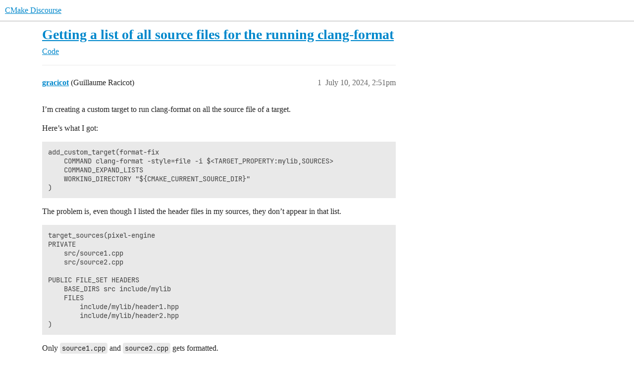

--- FILE ---
content_type: text/html; charset=utf-8
request_url: https://discourse.cmake.org/t/getting-a-list-of-all-source-files-for-the-running-clang-format/11217
body_size: 3549
content:
<!DOCTYPE html>
<html lang="en">
  <head>
    <meta charset="utf-8">
    <title>Getting a list of all source files for the running clang-format - Code - CMake Discourse</title>
    <meta name="description" content="I’m creating a custom target to run clang-format on all the source file of a target. 
Here’s what I got: 
add_custom_target(format-fix
    COMMAND clang-format -style=file -i $&amp;lt;TARGET_PROPERTY:mylib,SOURCES&amp;gt;
    COMMAND_&amp;hellip;">
    <meta name="generator" content="Discourse 2025.12.0-latest - https://github.com/discourse/discourse version 2677ac1e4fabd041a04d4b87468123d58c340b9d">
<link rel="icon" type="image/png" href="https://discourse.cmake.org/uploads/default/optimized/1X/0fbabfd3531d15ccbd9feed708b78d167173b3af_2_32x32.png">
<link rel="apple-touch-icon" type="image/png" href="https://discourse.cmake.org/uploads/default/optimized/1X/0fbabfd3531d15ccbd9feed708b78d167173b3af_2_180x180.png">
<meta name="theme-color" media="all" content="#fff">

<meta name="color-scheme" content="light">

<meta name="viewport" content="width=device-width, initial-scale=1.0, minimum-scale=1.0, viewport-fit=cover">
<link rel="canonical" href="https://discourse.cmake.org/t/getting-a-list-of-all-source-files-for-the-running-clang-format/11217" />

<link rel="search" type="application/opensearchdescription+xml" href="https://discourse.cmake.org/opensearch.xml" title="CMake Discourse Search">

    
    <link href="/stylesheets/color_definitions_light-default_-1_2_d6818d5ebe5ed330972f51cf219bdf8e9bb8e9b8.css?__ws=discourse.cmake.org" media="all" rel="stylesheet" class="light-scheme"/>

<link href="/stylesheets/common_257785c6d046f0abe0caf65cf701f12a72fdb44f.css?__ws=discourse.cmake.org" media="all" rel="stylesheet" data-target="common"  />

  <link href="/stylesheets/mobile_257785c6d046f0abe0caf65cf701f12a72fdb44f.css?__ws=discourse.cmake.org" media="(max-width: 39.99999rem)" rel="stylesheet" data-target="mobile"  />
  <link href="/stylesheets/desktop_257785c6d046f0abe0caf65cf701f12a72fdb44f.css?__ws=discourse.cmake.org" media="(min-width: 40rem)" rel="stylesheet" data-target="desktop"  />



    <link href="/stylesheets/checklist_257785c6d046f0abe0caf65cf701f12a72fdb44f.css?__ws=discourse.cmake.org" media="all" rel="stylesheet" data-target="checklist"  />
    <link href="/stylesheets/discourse-akismet_257785c6d046f0abe0caf65cf701f12a72fdb44f.css?__ws=discourse.cmake.org" media="all" rel="stylesheet" data-target="discourse-akismet"  />
    <link href="/stylesheets/discourse-details_257785c6d046f0abe0caf65cf701f12a72fdb44f.css?__ws=discourse.cmake.org" media="all" rel="stylesheet" data-target="discourse-details"  />
    <link href="/stylesheets/discourse-lazy-videos_257785c6d046f0abe0caf65cf701f12a72fdb44f.css?__ws=discourse.cmake.org" media="all" rel="stylesheet" data-target="discourse-lazy-videos"  />
    <link href="/stylesheets/discourse-local-dates_257785c6d046f0abe0caf65cf701f12a72fdb44f.css?__ws=discourse.cmake.org" media="all" rel="stylesheet" data-target="discourse-local-dates"  />
    <link href="/stylesheets/discourse-narrative-bot_257785c6d046f0abe0caf65cf701f12a72fdb44f.css?__ws=discourse.cmake.org" media="all" rel="stylesheet" data-target="discourse-narrative-bot"  />
    <link href="/stylesheets/discourse-presence_257785c6d046f0abe0caf65cf701f12a72fdb44f.css?__ws=discourse.cmake.org" media="all" rel="stylesheet" data-target="discourse-presence"  />
    <link href="/stylesheets/discourse-solved_257785c6d046f0abe0caf65cf701f12a72fdb44f.css?__ws=discourse.cmake.org" media="all" rel="stylesheet" data-target="discourse-solved"  />
    <link href="/stylesheets/discourse-templates_257785c6d046f0abe0caf65cf701f12a72fdb44f.css?__ws=discourse.cmake.org" media="all" rel="stylesheet" data-target="discourse-templates"  />
    <link href="/stylesheets/discourse-topic-voting_257785c6d046f0abe0caf65cf701f12a72fdb44f.css?__ws=discourse.cmake.org" media="all" rel="stylesheet" data-target="discourse-topic-voting"  />
    <link href="/stylesheets/docker_manager_257785c6d046f0abe0caf65cf701f12a72fdb44f.css?__ws=discourse.cmake.org" media="all" rel="stylesheet" data-target="docker_manager"  />
    <link href="/stylesheets/footnote_257785c6d046f0abe0caf65cf701f12a72fdb44f.css?__ws=discourse.cmake.org" media="all" rel="stylesheet" data-target="footnote"  />
    <link href="/stylesheets/poll_257785c6d046f0abe0caf65cf701f12a72fdb44f.css?__ws=discourse.cmake.org" media="all" rel="stylesheet" data-target="poll"  />
    <link href="/stylesheets/spoiler-alert_257785c6d046f0abe0caf65cf701f12a72fdb44f.css?__ws=discourse.cmake.org" media="all" rel="stylesheet" data-target="spoiler-alert"  />
    <link href="/stylesheets/discourse-solved_mobile_257785c6d046f0abe0caf65cf701f12a72fdb44f.css?__ws=discourse.cmake.org" media="(max-width: 39.99999rem)" rel="stylesheet" data-target="discourse-solved_mobile"  />
    <link href="/stylesheets/discourse-topic-voting_mobile_257785c6d046f0abe0caf65cf701f12a72fdb44f.css?__ws=discourse.cmake.org" media="(max-width: 39.99999rem)" rel="stylesheet" data-target="discourse-topic-voting_mobile"  />
    <link href="/stylesheets/discourse-topic-voting_desktop_257785c6d046f0abe0caf65cf701f12a72fdb44f.css?__ws=discourse.cmake.org" media="(min-width: 40rem)" rel="stylesheet" data-target="discourse-topic-voting_desktop"  />
    <link href="/stylesheets/poll_desktop_257785c6d046f0abe0caf65cf701f12a72fdb44f.css?__ws=discourse.cmake.org" media="(min-width: 40rem)" rel="stylesheet" data-target="poll_desktop"  />

  <link href="/stylesheets/common_theme_3_129afc3af7545a6b6c05ed066b9f6d1327a31c2e.css?__ws=discourse.cmake.org" media="all" rel="stylesheet" data-target="common_theme" data-theme-id="3" data-theme-name="custom header links"/>
<link href="/stylesheets/common_theme_2_406dffd086a7e25c602a8bdde5b1cd0a43afaa06.css?__ws=discourse.cmake.org" media="all" rel="stylesheet" data-target="common_theme" data-theme-id="2" data-theme-name="light"/>
    
    

    
    
        <link rel="alternate nofollow" type="application/rss+xml" title="RSS feed of &#39;Getting a list of all source files for the running clang-format&#39;" href="https://discourse.cmake.org/t/getting-a-list-of-all-source-files-for-the-running-clang-format/11217.rss" />
    <meta property="og:site_name" content="CMake Discourse" />
<meta property="og:type" content="website" />
<meta name="twitter:card" content="summary" />
<meta name="twitter:image" content="https://discourse.cmake.org/uploads/default/original/1X/0fbabfd3531d15ccbd9feed708b78d167173b3af.png" />
<meta property="og:image" content="https://discourse.cmake.org/uploads/default/original/1X/0fbabfd3531d15ccbd9feed708b78d167173b3af.png" />
<meta property="og:url" content="https://discourse.cmake.org/t/getting-a-list-of-all-source-files-for-the-running-clang-format/11217" />
<meta name="twitter:url" content="https://discourse.cmake.org/t/getting-a-list-of-all-source-files-for-the-running-clang-format/11217" />
<meta property="og:title" content="Getting a list of all source files for the running clang-format" />
<meta name="twitter:title" content="Getting a list of all source files for the running clang-format" />
<meta property="og:description" content="I’m creating a custom target to run clang-format on all the source file of a target.  Here’s what I got:  add_custom_target(format-fix     COMMAND clang-format -style=file -i $&lt;TARGET_PROPERTY:mylib,SOURCES&gt;     COMMAND_EXPAND_LISTS     WORKING_DIRECTORY &quot;${CMAKE_CURRENT_SOURCE_DIR}&quot; )  The problem is, even though I listed the header files in my sources, they don’t appear in that list.  target_sources(pixel-engine PRIVATE 	src/source1.cpp 	src/source2.cpp  PUBLIC FILE_SET HEADERS     BASE_DIRS s..." />
<meta name="twitter:description" content="I’m creating a custom target to run clang-format on all the source file of a target.  Here’s what I got:  add_custom_target(format-fix     COMMAND clang-format -style=file -i $&lt;TARGET_PROPERTY:mylib,SOURCES&gt;     COMMAND_EXPAND_LISTS     WORKING_DIRECTORY &quot;${CMAKE_CURRENT_SOURCE_DIR}&quot; )  The problem is, even though I listed the header files in my sources, they don’t appear in that list.  target_sources(pixel-engine PRIVATE 	src/source1.cpp 	src/source2.cpp  PUBLIC FILE_SET HEADERS     BASE_DIRS s..." />
<meta property="og:article:section" content="Code" />
<meta property="og:article:section:color" content="0088CC" />
<meta property="article:published_time" content="2024-07-10T14:51:10+00:00" />
<meta property="og:ignore_canonical" content="true" />


    <script type="application/ld+json">{"@context":"http://schema.org","@type":"QAPage","name":"Getting a list of all source files for the running clang-format","mainEntity":{"@type":"Question","name":"Getting a list of all source files for the running clang-format","text":"I’m creating a custom target to run clang-format on all the source file of a target.\n\nHere’s what I got:\n\nadd_custom_target(format-fix\n\nCOMMAND clang-format -style=file -i $&lt;TARGET_PROPERTY:mylib,SOURCES&gt;\n\nCOMMAND_EXPAND_LISTS\n\nWORKING_DIRECTORY &quot;${CMAKE_CURRENT_SOURCE_DIR}&quot;\n\n)\n\nThe problem &hellip;","upvoteCount":0,"answerCount":1,"datePublished":"2024-07-10T14:51:09.883Z","author":{"@type":"Person","name":"gracicot","url":"https://discourse.cmake.org/u/gracicot"},"acceptedAnswer":{"@type":"Answer","text":"[image] Guillaume Racicot:\n\nFILE_SET\n\ntry <a href=\"https://cmake.org/cmake/help/latest/prop_tgt/HEADER_SET.html\" rel=\"noopener nofollow ugc\">HEADER_SET target property<\/a>","upvoteCount":0,"datePublished":"2024-07-10T21:34:33.045Z","url":"https://discourse.cmake.org/t/getting-a-list-of-all-source-files-for-the-running-clang-format/11217/2","author":{"@type":"Person","name":"ClausKlein","url":"https://discourse.cmake.org/u/ClausKlein"}}}}</script>
  </head>
  <body class="crawler ">
    
    <header>
  <a href="/">CMake Discourse</a>
</header>

    <div id="main-outlet" class="wrap" role="main">
        <div id="topic-title">
    <h1>
      <a href="/t/getting-a-list-of-all-source-files-for-the-running-clang-format/11217">Getting a list of all source files for the running clang-format</a>
    </h1>

      <div class="topic-category" itemscope itemtype="http://schema.org/BreadcrumbList">
          <span itemprop="itemListElement" itemscope itemtype="http://schema.org/ListItem">
            <a href="/c/code/11" class="badge-wrapper bullet" itemprop="item">
              <span class='badge-category-bg' style='background-color: #0088CC'></span>
              <span class='badge-category clear-badge'>
                <span class='category-name' itemprop='name'>Code</span>
              </span>
            </a>
            <meta itemprop="position" content="1" />
          </span>
      </div>

  </div>

  

    <div itemscope itemtype='http://schema.org/DiscussionForumPosting'>
      <meta itemprop='headline' content='Getting a list of all source files for the running clang-format'>
      <link itemprop='url' href='https://discourse.cmake.org/t/getting-a-list-of-all-source-files-for-the-running-clang-format/11217'>
      <meta itemprop='datePublished' content='2024-07-10T14:51:09Z'>
        <meta itemprop='articleSection' content='Code'>
      <meta itemprop='keywords' content=''>
      <div itemprop='publisher' itemscope itemtype="http://schema.org/Organization">
        <meta itemprop='name' content='Kitware, Inc.'>
          <div itemprop='logo' itemscope itemtype="http://schema.org/ImageObject">
            <meta itemprop='url' content='https://discourse.cmake.org/uploads/default/original/1X/f5a847e96d1766c28d7666bfa31f7b6617f3cf5a.svg'>
          </div>
      </div>


          <div id='post_1'  class='topic-body crawler-post'>
            <div class='crawler-post-meta'>
              <span class="creator" itemprop="author" itemscope itemtype="http://schema.org/Person">
                <a itemprop="url" rel='nofollow' href='https://discourse.cmake.org/u/gracicot'><span itemprop='name'>gracicot</span></a>
                (Guillaume Racicot)
              </span>

                <link itemprop="mainEntityOfPage" href="https://discourse.cmake.org/t/getting-a-list-of-all-source-files-for-the-running-clang-format/11217">


              <span class="crawler-post-infos">
                  <time  datetime='2024-07-10T14:51:10Z' class='post-time'>
                    July 10, 2024,  2:51pm
                  </time>
                  <meta itemprop='dateModified' content='2024-07-10T14:51:10Z'>
              <span itemprop='position'>1</span>
              </span>
            </div>
            <div class='post' itemprop='text'>
              <p>I’m creating a custom target to run clang-format on all the source file of a target.</p>
<p>Here’s what I got:</p>
<pre><code class="lang-auto">add_custom_target(format-fix
    COMMAND clang-format -style=file -i $&lt;TARGET_PROPERTY:mylib,SOURCES&gt;
    COMMAND_EXPAND_LISTS
    WORKING_DIRECTORY "${CMAKE_CURRENT_SOURCE_DIR}"
)
</code></pre>
<p>The problem is, even though I listed the header files in my sources, they don’t appear in that list.</p>
<pre><code class="lang-auto">target_sources(pixel-engine
PRIVATE
	src/source1.cpp
	src/source2.cpp

PUBLIC FILE_SET HEADERS
    BASE_DIRS src include/mylib
    FILES
        include/mylib/header1.hpp
        include/mylib/header2.hpp
)
</code></pre>
<p>Only <code>source1.cpp</code> and <code>source2.cpp</code> gets formatted.</p>
<p>Is there a way with generator expression to get the list of all source file and the list of all headers too? Thanks.</p>
            </div>

            <div itemprop="interactionStatistic" itemscope itemtype="http://schema.org/InteractionCounter">
              <meta itemprop="interactionType" content="http://schema.org/LikeAction"/>
              <meta itemprop="userInteractionCount" content="0" />
              <span class='post-likes'></span>
            </div>


            
          </div>
          <div id='post_2' itemprop='comment' itemscope itemtype='http://schema.org/Comment' class='topic-body crawler-post'>
            <div class='crawler-post-meta'>
              <span class="creator" itemprop="author" itemscope itemtype="http://schema.org/Person">
                <a itemprop="url" rel='nofollow' href='https://discourse.cmake.org/u/ClausKlein'><span itemprop='name'>ClausKlein</span></a>
                (Claus Klein)
              </span>



              <span class="crawler-post-infos">
                  <time itemprop='datePublished' datetime='2024-07-10T21:34:33Z' class='post-time'>
                    July 10, 2024,  9:34pm
                  </time>
                  <meta itemprop='dateModified' content='2024-07-10T21:34:33Z'>
              <span itemprop='position'>2</span>
              </span>
            </div>
            <div class='post' itemprop='text'>
              <aside class="quote no-group" data-username="gracicot" data-post="1" data-topic="11217">
<div class="title">
<div class="quote-controls"></div>
<img loading="lazy" alt="" width="24" height="24" src="https://discourse.cmake.org/user_avatar/discourse.cmake.org/gracicot/48/4525_2.png" class="avatar"> Guillaume Racicot:</div>
<blockquote>
<p><code>FILE_SET</code></p>
</blockquote>
</aside>
<p>try <a href="https://cmake.org/cmake/help/latest/prop_tgt/HEADER_SET.html" rel="noopener nofollow ugc">HEADER_SET target property</a></p>
            </div>

            <div itemprop="interactionStatistic" itemscope itemtype="http://schema.org/InteractionCounter">
              <meta itemprop="interactionType" content="http://schema.org/LikeAction"/>
              <meta itemprop="userInteractionCount" content="0" />
              <span class='post-likes'></span>
            </div>


            
          </div>
    </div>


    




    </div>
    <footer class="container wrap">
  <nav class='crawler-nav'>
    <ul>
      <li itemscope itemtype='http://schema.org/SiteNavigationElement'>
        <span itemprop='name'>
          <a href='/' itemprop="url">Home </a>
        </span>
      </li>
      <li itemscope itemtype='http://schema.org/SiteNavigationElement'>
        <span itemprop='name'>
          <a href='/categories' itemprop="url">Categories </a>
        </span>
      </li>
      <li itemscope itemtype='http://schema.org/SiteNavigationElement'>
        <span itemprop='name'>
          <a href='/guidelines' itemprop="url">Guidelines </a>
        </span>
      </li>
        <li itemscope itemtype='http://schema.org/SiteNavigationElement'>
          <span itemprop='name'>
            <a href='/tos' itemprop="url">Terms of Service </a>
          </span>
        </li>
        <li itemscope itemtype='http://schema.org/SiteNavigationElement'>
          <span itemprop='name'>
            <a href='https://www.kitware.com/privacy' itemprop="url">Privacy Policy </a>
          </span>
        </li>
    </ul>
  </nav>
  <p class='powered-by-link'>Powered by <a href="https://www.discourse.org">Discourse</a>, best viewed with JavaScript enabled</p>
</footer>

    
    
  </body>
  
</html>


--- FILE ---
content_type: text/css
request_url: https://discourse.cmake.org/stylesheets/discourse-narrative-bot_257785c6d046f0abe0caf65cf701f12a72fdb44f.css?__ws=discourse.cmake.org
body_size: 152
content:
article[data-user-id="-2"] div.cooked iframe{border:0}
/*# sourceMappingURL=discourse-narrative-bot_257785c6d046f0abe0caf65cf701f12a72fdb44f.css.map?__ws=discourse.cmake.org */


--- FILE ---
content_type: text/css
request_url: https://discourse.cmake.org/stylesheets/discourse-topic-voting_desktop_257785c6d046f0abe0caf65cf701f12a72fdb44f.css?__ws=discourse.cmake.org
body_size: 154
content:
.vote-count-wrapper{font-size:var(--font-up-2);height:40px}
/*# sourceMappingURL=discourse-topic-voting_desktop_257785c6d046f0abe0caf65cf701f12a72fdb44f.css.map?__ws=discourse.cmake.org */


--- FILE ---
content_type: text/css
request_url: https://discourse.cmake.org/stylesheets/common_theme_2_406dffd086a7e25c602a8bdde5b1cd0a43afaa06.css?__ws=discourse.cmake.org
body_size: 187
content:
.about.admins [data-username=kwrobot]{display:none}.about.admins [data-username=kitware-sysadmin]{display:none}.about.admins [data-username=Ian_Sacklow]{display:none}.about.admins [data-username="joe.snyder"]{display:none}
/*# sourceMappingURL=common_theme_2_406dffd086a7e25c602a8bdde5b1cd0a43afaa06.css.map?__ws=discourse.cmake.org */
